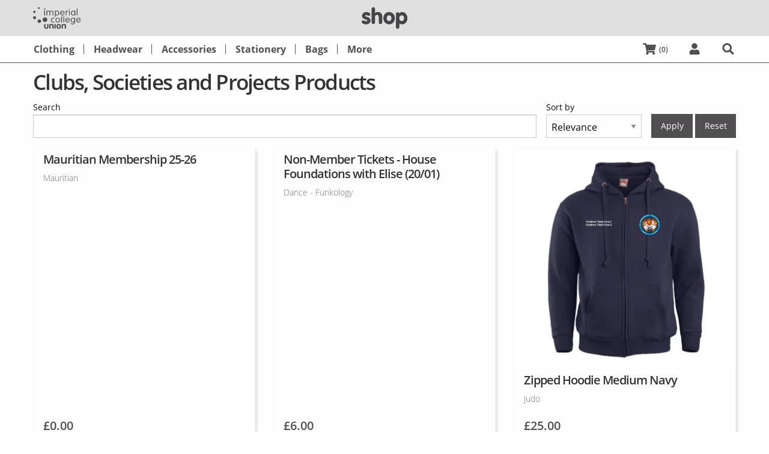

--- FILE ---
content_type: text/html; charset=UTF-8
request_url: https://www.imperialcollegeunion.org/shop/student-groups/64?filter=&page=18&sort_bef_combine=search_api_relevance_DESC&sort_by=search_api_relevance&sort_order=DESC
body_size: 59623
content:
<!DOCTYPE html>
<html lang="en" dir="ltr" prefix="content: http://purl.org/rss/1.0/modules/content/  dc: http://purl.org/dc/terms/  foaf: http://xmlns.com/foaf/0.1/  og: http://ogp.me/ns#  rdfs: http://www.w3.org/2000/01/rdf-schema#  schema: http://schema.org/  sioc: http://rdfs.org/sioc/ns#  sioct: http://rdfs.org/sioc/types#  skos: http://www.w3.org/2004/02/skos/core#  xsd: http://www.w3.org/2001/XMLSchema# " class="no-js">
  <head>
    <meta charset="utf-8" />
<script async defer data-domain="imperialcollegeunion.org" src="https://plausible.io/js/plausible.js"></script>
<meta name="Generator" content="Drupal 9 (https://www.drupal.org); Commerce 2" />
<meta name="MobileOptimized" content="width" />
<meta name="HandheldFriendly" content="true" />
<meta name="viewport" content="width=device-width, initial-scale=1.0" />
<meta http-equiv="ImageToolbar" content="false" />
<link rel="icon" href="/themes/custom/dotorg-theme-d8/dotorg_shop_default/favicon.ico" type="image/vnd.microsoft.icon" />

    <title>Clubs, Societies and Projects Products | Imperial College Union</title>
    <link rel="stylesheet" media="all" href="/modules/contrib/commerce/modules/cart/css/commerce_cart.layout.css?t68nce" />
<link rel="stylesheet" media="all" href="/core/themes/stable/css/system/components/ajax-progress.module.css?t68nce" />
<link rel="stylesheet" media="all" href="/core/themes/stable/css/system/components/align.module.css?t68nce" />
<link rel="stylesheet" media="all" href="/core/themes/stable/css/system/components/autocomplete-loading.module.css?t68nce" />
<link rel="stylesheet" media="all" href="/core/themes/stable/css/system/components/fieldgroup.module.css?t68nce" />
<link rel="stylesheet" media="all" href="/core/themes/stable/css/system/components/container-inline.module.css?t68nce" />
<link rel="stylesheet" media="all" href="/core/themes/stable/css/system/components/clearfix.module.css?t68nce" />
<link rel="stylesheet" media="all" href="/core/themes/stable/css/system/components/details.module.css?t68nce" />
<link rel="stylesheet" media="all" href="/core/themes/stable/css/system/components/hidden.module.css?t68nce" />
<link rel="stylesheet" media="all" href="/core/themes/stable/css/system/components/item-list.module.css?t68nce" />
<link rel="stylesheet" media="all" href="/core/themes/stable/css/system/components/js.module.css?t68nce" />
<link rel="stylesheet" media="all" href="/core/themes/stable/css/system/components/nowrap.module.css?t68nce" />
<link rel="stylesheet" media="all" href="/core/themes/stable/css/system/components/position-container.module.css?t68nce" />
<link rel="stylesheet" media="all" href="/core/themes/stable/css/system/components/progress.module.css?t68nce" />
<link rel="stylesheet" media="all" href="/core/themes/stable/css/system/components/reset-appearance.module.css?t68nce" />
<link rel="stylesheet" media="all" href="/core/themes/stable/css/system/components/resize.module.css?t68nce" />
<link rel="stylesheet" media="all" href="/core/themes/stable/css/system/components/sticky-header.module.css?t68nce" />
<link rel="stylesheet" media="all" href="/core/themes/stable/css/system/components/system-status-counter.css?t68nce" />
<link rel="stylesheet" media="all" href="/core/themes/stable/css/system/components/system-status-report-counters.css?t68nce" />
<link rel="stylesheet" media="all" href="/core/themes/stable/css/system/components/system-status-report-general-info.css?t68nce" />
<link rel="stylesheet" media="all" href="/core/themes/stable/css/system/components/tabledrag.module.css?t68nce" />
<link rel="stylesheet" media="all" href="/core/themes/stable/css/system/components/tablesort.module.css?t68nce" />
<link rel="stylesheet" media="all" href="/core/themes/stable/css/system/components/tree-child.module.css?t68nce" />
<link rel="stylesheet" media="all" href="/core/themes/stable/css/views/views.module.css?t68nce" />
<link rel="stylesheet" media="all" href="/modules/custom/dotorg-modules-d8/views_plugins_icu/css/style-responsive-grid.css?t68nce" />
<link rel="stylesheet" media="all" href="/modules/contrib/better_exposed_filters/css/better_exposed_filters.css?t68nce" />
<link rel="stylesheet" media="all" href="/modules/contrib/commerce/modules/cart/css/commerce_cart.theme.css?t68nce" />
<link rel="stylesheet" media="all" href="/themes/contrib/zurb_foundation/css/motion-ui.min.css?t68nce" />
<link rel="stylesheet" media="all" href="/themes/contrib/zurb_foundation/css/zurb_foundation.css?t68nce" />
<link rel="stylesheet" media="all" href="/themes/custom/dotorg-theme-d8/dotorg_shop_default/fonts/open-sans/open-sans.css?t68nce" />
<link rel="stylesheet" media="all" href="/themes/custom/dotorg-theme-d8/dotorg_shop_default/css/dotorg_shop_default.css?t68nce" />

    <script src="https://use.fontawesome.com/releases/v5.15.4/js/all.js" defer crossorigin="anonymous"></script>
<script src="https://use.fontawesome.com/releases/v5.15.4/js/v4-shims.js" defer crossorigin="anonymous"></script>

  </head>
  <body class="lang-en section-shop views-page path-shop">
  <a href="#main-content" class="visually-hidden focusable skip-link">
    Skip to main content
  </a>
  
    <div class="dialog-off-canvas-main-canvas" data-off-canvas-main-canvas>
    
<div class="off-canvas-wrapper">
  <div class="inner-wrap off-canvas-wrapper-inner" id="inner-wrap" data-off-canvas-wrapper>
    <aside id="left-off-canvas-menu" class="off-canvas left-off-canvas-menu position-left" role="complementary" data-off-canvas>
      
    </aside>

    <aside id="right-off-canvas-menu" class="off-canvas right-off-canvas-menu position-right" role="complementary" data-off-canvas>
      
    </aside>

    <div class="off-canvas-content" data-off-canvas-content>
      
<header role="banner" aria-label="Site header">
  <div class="l-title-bar show-for-medium">
    <div class="grid-container">
      <div class="grid-x grid-margin-x">
        <div class="cell medium-2">
           <a href="/" title="Imperial College Union Home"><img alt="Imperial College Union logo" title="Imperial College Union Home" class="logo" src="/themes/custom/dotorg-theme-d8/dotorg_shop_default/logo.svg" typeof="foaf:Image" />
</a>         </div>

        <aside class="l-region-header-shop-logo-strapline cell medium-8">
          <div><a href="/shop"><img class="logo" src="/themes/custom/dotorg-theme-d8/dotorg_shop_default/images/logos/shop-logo.svg" alt="Shop Home"></a></div>
        </aside>
      </div>
    </div>
  </div>

                    <div class="sticky-container" data-sticky-container>
          <div class="sticky" data-sticky data-options="marginTop:0;" style="width:100%">
            <div class="top-bar-section">
        <div class="top-bar-container">
          <div class="l-title-bar hide-for-medium" data-responsive-toggle="main-menu" data-hide-for="medium" data-sticky data-options="marginTop:0;" style="width:100%">
            <div>
               <a href="/" title="Imperial College Union Home"><img alt="Imperial College Union logo" title="Imperial College Union Home" class="logo" src="/themes/custom/dotorg-theme-d8/dotorg_shop_default/logo.svg" typeof="foaf:Image" />
</a>             </div>
            <div class="button-group">
              <a class="button not-menu" data-toggle="checkout-dropdown">
                <i class="fas fa-shopping-cart"></i>
              </a>
              <a class="button not-menu" data-toggle="my-union-dropdown">
                <i class="fas fa-user"></i>
              </a>
              <a class="button toggle-topbar" data-toggle="main-menu">
                <i class="fas fa-bars"></i>
              </a>
            </div>
          </div>
          <div class="top-bar" id="main-menu">
            <div class="top-bar-left"> 
              <div class="show-for-small-only">
                
              </div>
              <nav class="main-nav" role="navigation">
                  <div>
    <nav role="navigation" aria-labelledby="block-shopmainnavigation-menu" id="block-shopmainnavigation" class="block-shopmainnavigation">
            
  <h2 class="block-title visually-hidden" id="block-shopmainnavigation-menu">Shop Main Navigation</h2>
  

        
                        <ul class="menu vertical medium-horizontal" data-responsive-menu="drilldown medium-dropdown" data-auto-height="true" data-animate-height="true" data-parent-link="true">
                      <li class="has-form show-for-small-only"><form class="views-exposed-form bef-exposed-form" data-drupal-selector="views-exposed-form-products-default" action="/shop/products" method="get" id="views-exposed-form-products-default-small" accept-charset="UTF-8">
  <div class="input-group search-block-form"><div class="input-group-field js-form-item form-item js-form-type-textfield form-item-filter js-form-item-filter form-no-label">
      <label for="edit-filter--2" class="visually-hidden">Search</label>
        <input data-drupal-selector="edit-filter" class="input-group-field form-text" type="text" id="edit-filter--2" name="filter" value="" size="12" maxlength="128" />

        </div>
<div class="js-form-item form-item js-form-type-select form-item-sort-bef-combine js-form-item-sort-bef-combine">
      <label for="edit-sort-bef-combine--2">Sort by</label>
        <select data-drupal-selector="edit-sort-bef-combine" id="edit-sort-bef-combine--2" name="sort_bef_combine" class="form-select"><option value="search_api_relevance_DESC" selected="selected">Relevance</option><option value="title_ASC">A to Z</option><option value="number_ASC">Price low to high</option><option value="number_DESC">Price high to low</option></select>
        </div>
<div data-drupal-selector="edit-actions" class="form-actions js-form-wrapper form-wrapper" id="edit-actions--3"><input class="button input-group-button expand secondary js-form-submit form-submit" data-drupal-selector="edit-submit-products-2" type="submit" value="Search" />
</div>
</div>

</form>
</li>
                                                  <li class="has-submenu menu-item--expanded"><a href="https://shopimperial.org/collections/clothing">Clothing</a><ul class="vertical menu"><li><a href="https://shopimperial.org/collections/t-shirts">T-Shirts</a></li><li><a href="https://shopimperial.org/collections/hoodies">Hoodies</a></li><li><a href="https://shopimperial.org/collections/sweatshirts">Sweatshirts</a></li><li><a href="https://shopimperial.org/collections/jackets">Jackets</a></li></ul></li>                              <li><a href="https://shopimperial.org/collections/headwear">Headwear</a></li>                              <li class="has-submenu menu-item--expanded"><a href="https://shopimperial.org/collections/accessories">Accessories</a><ul class="vertical menu"><li><a href="https://shopimperial.org/collections/homeware">Homeware</a></li><li><a href="https://shopimperial.org/collections/drinkware">Drinkware</a></li><li><a href="https://shopimperial.org/collections/bags">Bags</a></li></ul></li>                              <li><a href="https://shopimperial.org/collections/stationery">Stationery</a></li>                              <li><a href="https://shopimperial.org/collections/bags">Bags</a></li>                              <li class="has-submenu menu-item--expanded"><a href="https://www.imperialcollegeunion.org/shop/student-groups/products">More</a><ul class="vertical menu"><li><a href="https://www.imperialcollegeunion.org/shop/student-groups/products?f%5B0%5D=group%3A64">Club, Society &amp; Project Products</a></li><li><a href="https://www.imperialcollegeunion.org/shop/student-groups/products?f%5B0%5D=group%3A66">Union Products</a></li><li><a href="https://www.imperialcollegeunion.org/shop/student-groups/products?f%5B0%5D=group%3A65">Hall Products</a></li><li><a href="https://www.imperialcollegeunion.org/eat-drink-shop/union-shop-shop-extra">Shop on Campus</a></li></ul></li>        </ul>
  


  </nav>

  </div>
         
              </nav>
            </div>
            <div class="top-bar-right hide-for-small-only">
              <ul class="menu">
                <li>
                  <button class="button shopping-cart" type="button" data-toggle="checkout-dropdown" data-close-on-click="true">
                    <i class="fa fa-shopping-cart fa-lg fa-fw" aria-hidden="true"></i>
                    <span class="show-for-sr">My Basket: </span><span class="cart-count-value">0</span><span class="cart-count-suffix show-for-sr">items</span>
                  </button>
                </li>
                <li>
                  <button class="button my-union" type="button" data-toggle="my-union-dropdown">
                    <i class="fa fa-user fa-lg fa-fw" aria-hidden="true"></i>
                    <span class="show-for-sr">
                      Log In
                    </span>
                  </button>
                </li>
                <li>
                  <button class="button search" type="button" data-toggle="search-dropdown">
                    <i class="fa fa-search fa-lg fa-fw" aria-hidden="true"></i>
                    <span class="show-for-sr">Search</span>
                  </button>
                </li>
              </ul>
            </div>
          </div>
        </div>
      </div>
                </div>
        </div>
                </div>
        </div>
      
  <div class="l-header-dropdowns">
    <div class="dropdown-pane" id="checkout-dropdown" data-dropdown aria-autoclose="false">
      <div class="dropdown-content">
        <h2>My Basket</h2>
          <div>
    <section id="block-cart-2" class="block-cart-2 block block-commerce-cart">
  
  
    

  
          <div class="cart-summary-row">
  <span class="cart-count" data-cart-count="0">0 items</span>
  <span class="cart-total">Total: <span>£0.00</span></span>
</div>

    
    
  </section>

  </div>

      </div>
      <ul class="links">
        <li><a href="/cart">View Basket</a></li>
        <li><a href="/checkout">Checkout</a></li>
      </ul>
    </div>
          <div class="dropdown-pane" id="my-union-dropdown" data-dropdown aria-autoclose="false" data-auto-focus="true">
        <div class="dropdown-content">
          <h2>Log In</h2>
          <form class="user-login-form" data-drupal-selector="user-login-form" action="/shop/student-groups/64?destination=/shop/student-groups/64%3Ffilter%3D%26page%3D18%26sort_bef_combine%3Dsearch_api_relevance_DESC%26sort_by%3Dsearch_api_relevance%26sort_order%3DDESC" method="post" id="user-login-form" accept-charset="UTF-8">
  <div class="js-form-item form-item js-form-type-textfield form-item-name js-form-item-name">
      <label for="edit-name" class="form-required">Username</label>
        <input autocorrect="none" autocapitalize="none" spellcheck="false" autofocus="autofocus" data-drupal-selector="edit-name" type="text" id="edit-name" name="name" value="" size="60" maxlength="60" class="form-text required" required="required" aria-required="true" />

        </div>
<div class="js-form-item form-item js-form-type-password form-item-pass js-form-item-pass">
      <label for="edit-pass" class="form-required">Password</label>
        <input data-drupal-selector="edit-pass" type="password" id="edit-pass" name="pass" size="60" maxlength="128" class="form-text required" required="required" aria-required="true" />

        </div>
<input autocomplete="off" data-drupal-selector="form-4ulrog-bqfi8r0jumqp9w0vmqisvasiwy6rd5bkey6i" type="hidden" name="form_build_id" value="form-4ulroG_bQFi8R0Jumqp9W0vmQiSvasiwy6rD5BkeY6I" />
<input data-drupal-selector="edit-user-login-form" type="hidden" name="form_id" value="user_login_form" />
<div data-drupal-selector="edit-actions" class="form-actions js-form-wrapper form-wrapper" id="edit-actions--2"><input class="button secondary js-form-submit form-submit" data-drupal-selector="edit-submit" type="submit" id="edit-submit" name="op" value="Log in" />
</div>

</form>

        </div>
        <ul class="links">
          <li><a href="/user/register">Create new account</a></li>
          <li><a href="/user/password">Request new password</a></li>
          <li><a href="https://www.imperialcollegeunion.org">Imperial College Union <i class="fa fa-external-link"></i></a></li>
          <li><a href="https://eactivities.union.ic.ac.uk">eActivities <i class="fas fa-external-link-alt"></i></a></li>
        </ul>
      </div>
         <div class="dropdown-pane" id="search-dropdown" data-dropdown aria-autoclose="false" data-auto-focus="true">   
       <div class="dropdown-content">
         <form class="views-exposed-form bef-exposed-form" data-drupal-selector="views-exposed-form-products-default" action="/shop/products" method="get" id="views-exposed-form-products-default-dropdown" accept-charset="UTF-8">
  <div class="input-group search-block-form"><div class="input-group-field js-form-item form-item js-form-type-textfield form-item-filter js-form-item-filter form-no-label">
      <label for="edit-filter--2" class="visually-hidden">Search</label>
        <input data-drupal-selector="edit-filter" class="input-group-field form-text" type="text" id="edit-filter--2" name="filter" value="" size="12" maxlength="128" />

        </div>
<div class="js-form-item form-item js-form-type-select form-item-sort-bef-combine js-form-item-sort-bef-combine">
      <label for="edit-sort-bef-combine--2">Sort by</label>
        <select data-drupal-selector="edit-sort-bef-combine" id="edit-sort-bef-combine--2" name="sort_bef_combine" class="form-select"><option value="search_api_relevance_DESC" selected="selected">Relevance</option><option value="title_ASC">A to Z</option><option value="number_ASC">Price low to high</option><option value="number_DESC">Price high to low</option></select>
        </div>
<div data-drupal-selector="edit-actions" class="form-actions js-form-wrapper form-wrapper" id="edit-actions--3"><input class="button input-group-button expand secondary js-form-submit form-submit" data-drupal-selector="edit-submit-products-2" type="submit" value="Search" />
</div>
</div>

</form>

       </div>
     </div>
  </div>
</header>

      <div class="grid-container">
        
        
                  <div class="l-help">
              <div>
    <div data-drupal-messages-fallback class="hidden"></div>

  </div>

          </div>
        
        <div class="l-main grid-x grid-margin-x">
                    <main id="main" class="medium-12 cell" role="main">
                        <a id="main-content"></a>
            <section>
                <div>
    <section id="block-dotorg-shop-default-page-title" class="block-dotorg-shop-default-page-title block block-core block-page-title-block">
  
  
    

  
          
  <h1>Clubs, Societies and Projects Products</h1>


    
    
  </section>
<section id="block-dotorg-shop-default-content" class="block-dotorg-shop-default-content block block-system block-system-main-block">
  
  
    

  
          <div class="views-element-container"><div class="product-catalogue js-view-dom-id-3ad1210532a6ebc6102657711efa94f68a969c1d2050e68ca62b3670449ffb85">
  
  
  

  
  <form class="views-exposed-form bef-exposed-form" data-drupal-selector="views-exposed-form-products-page-3" action="/shop/student-groups/64" method="get" id="views-exposed-form-products-page-3" accept-charset="UTF-8">
  <div class="js-form-item form-item js-form-type-textfield form-item-filter js-form-item-filter">
      <label for="edit-filter">Search</label>
        <input data-drupal-selector="edit-filter" type="text" id="edit-filter" name="filter" value="" size="30" maxlength="128" class="form-text" />

        </div>
<div class="js-form-item form-item js-form-type-select form-item-sort-bef-combine js-form-item-sort-bef-combine">
      <label for="edit-sort-bef-combine">Sort by</label>
        <select data-drupal-selector="edit-sort-bef-combine" id="edit-sort-bef-combine" name="sort_bef_combine" class="form-select"><option value="search_api_relevance_DESC" selected="selected">Relevance</option><option value="title_ASC">A to Z</option><option value="number_ASC">Price low to high</option><option value="number_DESC">Price high to low</option></select>
        </div>
<div data-drupal-selector="edit-actions" class="form-actions js-form-wrapper form-wrapper" id="edit-actions"><input class="button js-form-submit form-submit" data-drupal-selector="edit-submit-products" type="submit" id="edit-submit-products" value="Apply" />
<input data-drupal-selector="edit-reset" type="submit" id="edit-reset" name="op" value="Reset" class="button js-form-submit form-submit" />
</div>


</form>

  

  
<div class="views-view-responsive-grid">
  <div class="grid-x grid-margin-x grid-margin-y small-up-1 medium-up-3 large-up-3">
    
          <div class="views-view-responsive-grid-cell cell catalogue-item"><article id="product-15838"  class="product product--type-membership-csp product--view-mode-catalogue">
  <div class="product-catalogue-image"></div>
    <div class="product-catalogue-information">
    <h2 class="product-title"><div class="field-wrapper field field-commerce-product--title field-name-title field-type-string field-label-hidden">
    <div class="field-items">
          <div class="field-item"><a href="/shop/csp/mauritian/mauritian-membership-25-26" hreflang="en">Mauritian Membership 25-26</a></div>
      </div>
</div>
</h2>
              <div class="product-category-group product-group"><div class="field-wrapper field field-commerce-product--field-group field-name-field-group field-type-entity-reference field-label-visually_hidden">
      <div class="field-label visually-hidden">Group</div>
    <div class="field-items">
          <div class="field-item"><a href="/shop/student-groups/products?destination=/shop/csp%3Ffilter%3D%26page%3D56%26sort_bef_combine%3Dsearch_api_relevance_DESC%26sort_by%3Dsearch_api_relevance%26sort_order%3DDESC&amp;f%5B0%5D=group%3A76" rel="nofollow">Mauritian</a></div>
      </div>
</div>
</div>
        <div class="product-price">
      <div class="list-price"></div>
      <div class="actual-price"><div class="product--variation-field--variation_price__15838 field-wrapper field field-commerce-product-variation--price field-name-price field-type-commerce-price field-label-hidden">
    <div class="field-items">
          <div class="field-item">£0.00</div>
      </div>
</div>
</div>
    </div>
      </div>
</article>
</div>
          <div class="views-view-responsive-grid-cell cell catalogue-item"><article id="product-17774"  class="product product--type-eactivities-default product--view-mode-catalogue">
  <div class="product-catalogue-image"></div>
    <div class="product-catalogue-information">
    <h2 class="product-title"><div class="field-wrapper field field-commerce-product--title field-name-title field-type-string field-label-hidden">
    <div class="field-items">
          <div class="field-item"><a href="/shop/csp/dance-funkology/non-member-tickets-house-foundations-elise-2001" hreflang="en">Non-Member Tickets - House Foundations with Elise (20/01)</a></div>
      </div>
</div>
</h2>
              <div class="product-category-group product-group"><div class="field-wrapper field field-commerce-product--field-group field-name-field-group field-type-entity-reference field-label-visually_hidden">
      <div class="field-label visually-hidden">Group</div>
    <div class="field-items">
          <div class="field-item"><a href="/shop/student-groups/products?filter=&amp;sort_bef_combine=search_api_relevance_DESC&amp;sort_by=search_api_relevance&amp;sort_order=DESC&amp;f%5B0%5D=group%3A161" rel="nofollow">Dance - Funkology</a></div>
      </div>
</div>
</div>
        <div class="product-price">
      <div class="list-price"><div class="product--variation-field--variation_list_price__17774"></div>
</div>
      <div class="actual-price"><div class="product--variation-field--variation_price__17774 field-wrapper field field-commerce-product-variation--price field-name-price field-type-commerce-price field-label-visually_hidden">
      <div class="field-label visually-hidden">Price</div>
    <div class="field-items">
          <div class="field-item">£6.00</div>
      </div>
</div>
</div>
    </div>
      </div>
</article>
</div>
          <div class="views-view-responsive-grid-cell cell catalogue-item"><article id="product-17457"  class="product product--type-eactivities-default product--view-mode-catalogue">
  <div class="product-catalogue-image"><div class="field-wrapper field field-commerce-product--field-primary-image field-name-field-primary-image field-type-entity-reference field-label-hidden">
    <div class="field-items">
          <div class="field-item">  <a href="/shop/csp/judo/zipped-hoodie-medium-navy">  <picture>
                  <source srcset="/sites/default/files/styles/product_portrait_285x380m/https/www.imperialcollegeunion.org/dbfile/319251/image.jpg.webp?itok=3YU-1lpQ 285w, /sites/default/files/styles/product_portrait_360x480m/https/www.imperialcollegeunion.org/dbfile/319251/image.jpg.webp?itok=i-VOzpCq 360w, /sites/default/files/styles/product_portrait_570x760m/https/www.imperialcollegeunion.org/dbfile/319251/image.jpg.webp?itok=EYMoQyku 570w, /sites/default/files/styles/product_portrait_855x1140m/https/www.imperialcollegeunion.org/dbfile/319251/image.jpg.webp?itok=llqW9zuv 855w" media="all and (min-width: 848px)" type="image/webp" sizes="25vw, 33vw"/>
              <source srcset="/sites/default/files/styles/product_portrait_570x760m/https/www.imperialcollegeunion.org/dbfile/319251/image.jpg.webp?itok=EYMoQyku 570w, /sites/default/files/styles/product_portrait_720x960m/https/www.imperialcollegeunion.org/dbfile/319251/image.jpg.webp?itok=vH8EzpnA 720w, /sites/default/files/styles/product_portrait_1440x1920m/https/www.imperialcollegeunion.org/dbfile/319251/image.jpg.webp?itok=E4CxVEWA 1000w" media="all and (orientation: landscape)" type="image/webp" sizes="100vw"/>
              <source srcset="/sites/default/files/styles/product_portrait_360x480m/https/www.imperialcollegeunion.org/dbfile/319251/image.jpg.webp?itok=i-VOzpCq 360w, /sites/default/files/styles/product_portrait_570x760m/https/www.imperialcollegeunion.org/dbfile/319251/image.jpg.webp?itok=EYMoQyku 570w, /sites/default/files/styles/product_portrait_720x960m/https/www.imperialcollegeunion.org/dbfile/319251/image.jpg.webp?itok=vH8EzpnA 720w, /sites/default/files/styles/product_portrait_1140x1520m/https/www.imperialcollegeunion.org/dbfile/319251/image.jpg.webp?itok=C99b3Z3P 1000w" media="all and (orientation: portrait)" type="image/webp" sizes="100vw"/>
              <source srcset="/sites/default/files/styles/product_portrait_285x380m/https/www.imperialcollegeunion.org/dbfile/319251/image.jpg.jpg?itok=3YU-1lpQ 285w, /sites/default/files/styles/product_portrait_360x480m/https/www.imperialcollegeunion.org/dbfile/319251/image.jpg.jpg?itok=i-VOzpCq 360w, /sites/default/files/styles/product_portrait_570x760m/https/www.imperialcollegeunion.org/dbfile/319251/image.jpg.jpg?itok=EYMoQyku 570w, /sites/default/files/styles/product_portrait_855x1140m/https/www.imperialcollegeunion.org/dbfile/319251/image.jpg.jpg?itok=llqW9zuv 855w" media="all and (min-width: 848px)" type="image/jpeg" sizes="25vw, 33vw"/>
              <source srcset="/sites/default/files/styles/product_portrait_570x760m/https/www.imperialcollegeunion.org/dbfile/319251/image.jpg.jpg?itok=EYMoQyku 570w, /sites/default/files/styles/product_portrait_720x960m/https/www.imperialcollegeunion.org/dbfile/319251/image.jpg.jpg?itok=vH8EzpnA 720w, /sites/default/files/styles/product_portrait_1440x1920m/https/www.imperialcollegeunion.org/dbfile/319251/image.jpg.jpg?itok=E4CxVEWA 1000w" media="all and (orientation: landscape)" type="image/jpeg" sizes="100vw"/>
              <source srcset="/sites/default/files/styles/product_portrait_360x480m/https/www.imperialcollegeunion.org/dbfile/319251/image.jpg.jpg?itok=i-VOzpCq 360w, /sites/default/files/styles/product_portrait_570x760m/https/www.imperialcollegeunion.org/dbfile/319251/image.jpg.jpg?itok=EYMoQyku 570w, /sites/default/files/styles/product_portrait_720x960m/https/www.imperialcollegeunion.org/dbfile/319251/image.jpg.jpg?itok=vH8EzpnA 720w, /sites/default/files/styles/product_portrait_1140x1520m/https/www.imperialcollegeunion.org/dbfile/319251/image.jpg.jpg?itok=C99b3Z3P 1000w" media="all and (orientation: portrait)" type="image/jpeg" sizes="100vw"/>
                  <img src="/sites/default/files/styles/product_portrait_360x480m/https/www.imperialcollegeunion.org/dbfile/319251/image.jpg.jpg?itok=i-VOzpCq" typeof="foaf:Image" />

  </picture>
</a>
</div>
      </div>
</div>
</div>
    <div class="product-catalogue-information">
    <h2 class="product-title"><div class="field-wrapper field field-commerce-product--title field-name-title field-type-string field-label-hidden">
    <div class="field-items">
          <div class="field-item"><a href="/shop/csp/judo/zipped-hoodie-medium-navy" hreflang="en">Zipped Hoodie Medium Navy</a></div>
      </div>
</div>
</h2>
              <div class="product-category-group product-group"><div class="field-wrapper field field-commerce-product--field-group field-name-field-group field-type-entity-reference field-label-visually_hidden">
      <div class="field-label visually-hidden">Group</div>
    <div class="field-items">
          <div class="field-item"><a href="/shop/student-groups/products?filter=&amp;sort_bef_combine=search_api_relevance_DESC&amp;sort_by=search_api_relevance&amp;sort_order=DESC&amp;f%5B0%5D=group%3A388" rel="nofollow">Judo</a></div>
      </div>
</div>
</div>
        <div class="product-price">
      <div class="list-price"><div class="product--variation-field--variation_list_price__17457"></div>
</div>
      <div class="actual-price"><div class="product--variation-field--variation_price__17457 field-wrapper field field-commerce-product-variation--price field-name-price field-type-commerce-price field-label-visually_hidden">
      <div class="field-label visually-hidden">Price</div>
    <div class="field-items">
          <div class="field-item">£25.00</div>
      </div>
</div>
</div>
    </div>
      </div>
</article>
</div>
          <div class="views-view-responsive-grid-cell cell catalogue-item"><article id="product-17624"  class="product product--type-eactivities-default product--view-mode-catalogue">
  <div class="product-catalogue-image"></div>
    <div class="product-catalogue-information">
    <h2 class="product-title"><div class="field-wrapper field field-commerce-product--title field-name-title field-type-string field-label-hidden">
    <div class="field-items">
          <div class="field-item"><a href="/shop/csp/boxing/all-inclusive-term-2-pass" hreflang="en">All-inclusive Term-2 Pass</a></div>
      </div>
</div>
</h2>
              <div class="product-category-group product-group"><div class="field-wrapper field field-commerce-product--field-group field-name-field-group field-type-entity-reference field-label-visually_hidden">
      <div class="field-label visually-hidden">Group</div>
    <div class="field-items">
          <div class="field-item"><a href="/shop/student-groups/products?destination=/shop/student-groups/64%3Fpage%3D32&amp;f%5B0%5D=group%3A239" rel="nofollow">Boxing</a></div>
      </div>
</div>
</div>
        <div class="product-price">
      <div class="list-price"><div class="product--variation-field--variation_list_price__17624"></div>
</div>
      <div class="actual-price"><div class="product--variation-field--variation_price__17624 field-wrapper field field-commerce-product-variation--price field-name-price field-type-commerce-price field-label-visually_hidden">
      <div class="field-label visually-hidden">Price</div>
    <div class="field-items">
          <div class="field-item">£80.00</div>
      </div>
</div>
</div>
    </div>
      </div>
</article>
</div>
          <div class="views-view-responsive-grid-cell cell catalogue-item"><article id="product-15812"  class="product product--type-membership-csp product--view-mode-catalogue">
  <div class="product-catalogue-image"></div>
    <div class="product-catalogue-information">
    <h2 class="product-title"><div class="field-wrapper field field-commerce-product--title field-name-title field-type-string field-label-hidden">
    <div class="field-items">
          <div class="field-item"><a href="/shop/csp/christian-union/christian-union-membership-25-26" hreflang="en">Christian Union Membership 25-26</a></div>
      </div>
</div>
</h2>
              <div class="product-category-group product-group"><div class="field-wrapper field field-commerce-product--field-group field-name-field-group field-type-entity-reference field-label-visually_hidden">
      <div class="field-label visually-hidden">Group</div>
    <div class="field-items">
          <div class="field-item"><a href="/shop/student-groups/products?destination=/shop/student-groups/64%3Ffilter%3D%26page%3D24%26sort_bef_combine%3Dsearch_api_relevance_DESC%26sort_by%3Dsearch_api_relevance%26sort_order%3DDESC&amp;filter=&amp;sort_bef_combine=search_api_relevance_DESC&amp;sort_by=search_api_relevance&amp;sort_order=DESC&amp;f%5B0%5D=group%3A372" rel="nofollow">Christian Union</a></div>
      </div>
</div>
</div>
        <div class="product-price">
      <div class="list-price"></div>
      <div class="actual-price"><div class="product--variation-field--variation_price__15812 field-wrapper field field-commerce-product-variation--price field-name-price field-type-commerce-price field-label-hidden">
    <div class="field-items">
          <div class="field-item">£7.00</div>
      </div>
</div>
</div>
    </div>
      </div>
</article>
</div>
          <div class="views-view-responsive-grid-cell cell catalogue-item"><article id="product-16063"  class="product product--type-membership-csp product--view-mode-catalogue">
  <div class="product-catalogue-image"></div>
    <div class="product-catalogue-information">
    <h2 class="product-title"><div class="field-wrapper field field-commerce-product--title field-name-title field-type-string field-label-hidden">
    <div class="field-items">
          <div class="field-item"><a href="/shop/csp/believers-loveworld/believers-loveworld-membership-25-26" hreflang="en">Believer&#039;s Loveworld Membership 25-26</a></div>
      </div>
</div>
</h2>
              <div class="product-category-group product-group"><div class="field-wrapper field field-commerce-product--field-group field-name-field-group field-type-entity-reference field-label-visually_hidden">
      <div class="field-label visually-hidden">Group</div>
    <div class="field-items">
          <div class="field-item"><a href="/shop/student-groups/products?destination=/shop/student-groups/64%3Ffilter%3D%26page%3D71%26sort_bef_combine%3Dsearch_api_relevance_DESC%26sort_by%3Dsearch_api_relevance%26sort_order%3DDESC&amp;f%5B0%5D=group%3A553" rel="nofollow">Believer&#039;s Loveworld</a></div>
      </div>
</div>
</div>
        <div class="product-price">
      <div class="list-price"></div>
      <div class="actual-price"><div class="product--variation-field--variation_price__16063 field-wrapper field field-commerce-product-variation--price field-name-price field-type-commerce-price field-label-hidden">
    <div class="field-items">
          <div class="field-item">£0.00</div>
      </div>
</div>
</div>
    </div>
      </div>
</article>
</div>
          <div class="views-view-responsive-grid-cell cell catalogue-item"><article id="product-16117"  class="product product--type-eactivities-default product--view-mode-catalogue">
  <div class="product-catalogue-image"><div class="field-wrapper field field-commerce-product--field-primary-image field-name-field-primary-image field-type-entity-reference field-label-hidden">
    <div class="field-items">
          <div class="field-item">  <a href="/shop/csp/football-mens/imperial-mens-football-icuafc-tie">  <picture>
                  <source srcset="/sites/default/files/styles/product_portrait_285x380m/https/www.imperialcollegeunion.org/dbfile/306585/image.png.webp?itok=qgZ6H_pE 285w, /sites/default/files/styles/product_portrait_360x480m/https/www.imperialcollegeunion.org/dbfile/306585/image.png.webp?itok=QlOAhMEF 360w, /sites/default/files/styles/product_portrait_570x760m/https/www.imperialcollegeunion.org/dbfile/306585/image.png.webp?itok=_QsKs90t 570w, /sites/default/files/styles/product_portrait_855x1140m/https/www.imperialcollegeunion.org/dbfile/306585/image.png.webp?itok=PLhFyZy1 800w" media="all and (min-width: 848px)" type="image/webp" sizes="25vw, 33vw"/>
              <source srcset="/sites/default/files/styles/product_portrait_570x760m/https/www.imperialcollegeunion.org/dbfile/306585/image.png.webp?itok=_QsKs90t 570w, /sites/default/files/styles/product_portrait_720x960m/https/www.imperialcollegeunion.org/dbfile/306585/image.png.webp?itok=g6PgraUZ 720w, /sites/default/files/styles/product_portrait_1440x1920m/https/www.imperialcollegeunion.org/dbfile/306585/image.png.webp?itok=rYSyjDRq 800w" media="all and (orientation: landscape)" type="image/webp" sizes="100vw"/>
              <source srcset="/sites/default/files/styles/product_portrait_360x480m/https/www.imperialcollegeunion.org/dbfile/306585/image.png.webp?itok=QlOAhMEF 360w, /sites/default/files/styles/product_portrait_570x760m/https/www.imperialcollegeunion.org/dbfile/306585/image.png.webp?itok=_QsKs90t 570w, /sites/default/files/styles/product_portrait_720x960m/https/www.imperialcollegeunion.org/dbfile/306585/image.png.webp?itok=g6PgraUZ 720w, /sites/default/files/styles/product_portrait_1140x1520m/https/www.imperialcollegeunion.org/dbfile/306585/image.png.webp?itok=AZK6jFqP 800w" media="all and (orientation: portrait)" type="image/webp" sizes="100vw"/>
              <source srcset="/sites/default/files/styles/product_portrait_285x380m/https/www.imperialcollegeunion.org/dbfile/306585/image.png.jpg?itok=qgZ6H_pE 285w, /sites/default/files/styles/product_portrait_360x480m/https/www.imperialcollegeunion.org/dbfile/306585/image.png.jpg?itok=QlOAhMEF 360w, /sites/default/files/styles/product_portrait_570x760m/https/www.imperialcollegeunion.org/dbfile/306585/image.png.jpg?itok=_QsKs90t 570w, /sites/default/files/styles/product_portrait_855x1140m/https/www.imperialcollegeunion.org/dbfile/306585/image.png.jpg?itok=PLhFyZy1 800w" media="all and (min-width: 848px)" type="image/jpeg" sizes="25vw, 33vw"/>
              <source srcset="/sites/default/files/styles/product_portrait_570x760m/https/www.imperialcollegeunion.org/dbfile/306585/image.png.jpg?itok=_QsKs90t 570w, /sites/default/files/styles/product_portrait_720x960m/https/www.imperialcollegeunion.org/dbfile/306585/image.png.jpg?itok=g6PgraUZ 720w, /sites/default/files/styles/product_portrait_1440x1920m/https/www.imperialcollegeunion.org/dbfile/306585/image.png.jpg?itok=rYSyjDRq 800w" media="all and (orientation: landscape)" type="image/jpeg" sizes="100vw"/>
              <source srcset="/sites/default/files/styles/product_portrait_360x480m/https/www.imperialcollegeunion.org/dbfile/306585/image.png.jpg?itok=QlOAhMEF 360w, /sites/default/files/styles/product_portrait_570x760m/https/www.imperialcollegeunion.org/dbfile/306585/image.png.jpg?itok=_QsKs90t 570w, /sites/default/files/styles/product_portrait_720x960m/https/www.imperialcollegeunion.org/dbfile/306585/image.png.jpg?itok=g6PgraUZ 720w, /sites/default/files/styles/product_portrait_1140x1520m/https/www.imperialcollegeunion.org/dbfile/306585/image.png.jpg?itok=AZK6jFqP 800w" media="all and (orientation: portrait)" type="image/jpeg" sizes="100vw"/>
                  <img src="/sites/default/files/styles/product_portrait_360x480m/https/www.imperialcollegeunion.org/dbfile/306585/image.png.jpg?itok=QlOAhMEF" typeof="foaf:Image" />

  </picture>
</a>
</div>
      </div>
</div>
</div>
    <div class="product-catalogue-information">
    <h2 class="product-title"><div class="field-wrapper field field-commerce-product--title field-name-title field-type-string field-label-hidden">
    <div class="field-items">
          <div class="field-item"><a href="/shop/csp/football-mens/imperial-mens-football-icuafc-tie" hreflang="en">Imperial Men&#039;s Football - ICUAFC Tie</a></div>
      </div>
</div>
</h2>
              <div class="product-category-group product-group"><div class="field-wrapper field field-commerce-product--field-group field-name-field-group field-type-entity-reference field-label-visually_hidden">
      <div class="field-label visually-hidden">Group</div>
    <div class="field-items">
          <div class="field-item"><a href="/shop/student-groups/products?destination=/shop/csp%3Fpage%3D39&amp;f%5B0%5D=group%3A335" rel="nofollow">Football - Mens</a></div>
      </div>
</div>
</div>
        <div class="product-price">
      <div class="list-price"><div class="product--variation-field--variation_list_price__16117"></div>
</div>
      <div class="actual-price"><div class="product--variation-field--variation_price__16117 field-wrapper field field-commerce-product-variation--price field-name-price field-type-commerce-price field-label-visually_hidden">
      <div class="field-label visually-hidden">Price</div>
    <div class="field-items">
          <div class="field-item">£10.00</div>
      </div>
</div>
</div>
    </div>
      </div>
</article>
</div>
          <div class="views-view-responsive-grid-cell cell catalogue-item"><article id="product-15873"  class="product product--type-membership-csp product--view-mode-catalogue">
  <div class="product-catalogue-image"></div>
    <div class="product-catalogue-information">
    <h2 class="product-title"><div class="field-wrapper field field-commerce-product--title field-name-title field-type-string field-label-hidden">
    <div class="field-items">
          <div class="field-item"><a href="/shop/csp/racing/racing-membership-25-26" hreflang="en">Racing Membership 25-26</a></div>
      </div>
</div>
</h2>
              <div class="product-category-group product-group"><div class="field-wrapper field field-commerce-product--field-group field-name-field-group field-type-entity-reference field-label-visually_hidden">
      <div class="field-label visually-hidden">Group</div>
    <div class="field-items">
          <div class="field-item"><a href="/shop/student-groups/products?destination=/shop/csp%3Ffilter%3D%26page%3D58%26sort_bef_combine%3Dsearch_api_relevance_DESC%26sort_by%3Dsearch_api_relevance%26sort_order%3DDESC&amp;filter=&amp;sort_bef_combine=search_api_relevance_DESC&amp;sort_by=search_api_relevance&amp;sort_order=DESC&amp;f%5B0%5D=group%3A124" rel="nofollow">Racing</a></div>
      </div>
</div>
</div>
        <div class="product-price">
      <div class="list-price"></div>
      <div class="actual-price"><div class="product--variation-field--variation_price__15873 field-wrapper field field-commerce-product-variation--price field-name-price field-type-commerce-price field-label-hidden">
    <div class="field-items">
          <div class="field-item">£10.00</div>
      </div>
</div>
</div>
    </div>
      </div>
</article>
</div>
          <div class="views-view-responsive-grid-cell cell catalogue-item"><article id="product-10739"  class="product product--type-eactivities-default product--view-mode-catalogue">
  <div class="product-catalogue-image"></div>
    <div class="product-catalogue-information">
    <h2 class="product-title"><div class="field-wrapper field field-commerce-product--title field-name-title field-type-string field-label-hidden">
    <div class="field-items">
          <div class="field-item"><a href="/shop/csp/christian-union/cu-donation" hreflang="en">CU Donation</a></div>
      </div>
</div>
</h2>
              <div class="product-category-group product-group"><div class="field-wrapper field field-commerce-product--field-group field-name-field-group field-type-entity-reference field-label-visually_hidden">
      <div class="field-label visually-hidden">Group</div>
    <div class="field-items">
          <div class="field-item"><a href="/shop/student-groups/products?destination=/shop/csp%3Ffilter%3D%26page%3D61%26sort_bef_combine%3Dsearch_api_relevance_DESC%26sort_by%3Dsearch_api_relevance%26sort_order%3DDESC&amp;filter=&amp;sort_bef_combine=search_api_relevance_DESC&amp;sort_by=search_api_relevance&amp;sort_order=DESC&amp;f%5B0%5D=group%3A372" rel="nofollow">Christian Union</a></div>
      </div>
</div>
</div>
        <div class="product-price">
      <div class="list-price"><div class="product--variation-field--variation_list_price__10739"></div>
</div>
      <div class="actual-price"><div class="product--variation-field--variation_price__10739 field-wrapper field field-commerce-product-variation--price field-name-price field-type-commerce-price field-label-visually_hidden">
      <div class="field-label visually-hidden">Price</div>
    <div class="field-items">
          <div class="field-item">£5.00</div>
      </div>
</div>
</div>
    </div>
      </div>
</article>
</div>
          <div class="views-view-responsive-grid-cell cell catalogue-item"><article id="product-17578"  class="product product--type-eactivities-default product--view-mode-catalogue">
  <div class="product-catalogue-image"></div>
    <div class="product-catalogue-information">
    <h2 class="product-title"><div class="field-wrapper field field-commerce-product--title field-name-title field-type-string field-label-hidden">
    <div class="field-items">
          <div class="field-item"><a href="/shop/csp/jiu-jitsu-aiuchi/gi-3" hreflang="en">Gi</a></div>
      </div>
</div>
</h2>
              <div class="product-category-group product-group"><div class="field-wrapper field field-commerce-product--field-group field-name-field-group field-type-entity-reference field-label-visually_hidden">
      <div class="field-label visually-hidden">Group</div>
    <div class="field-items">
          <div class="field-item"><a href="/shop/student-groups/products?destination=/shop/csp%3Ffilter%3D%26page%3D25%26sort_bef_combine%3Dsearch_api_relevance_DESC%26sort_by%3Dsearch_api_relevance%26sort_order%3DDESC&amp;f%5B0%5D=group%3A150" rel="nofollow">Jiu Jitsu (Aiuchi)</a></div>
      </div>
</div>
</div>
        <div class="product-price">
      <div class="list-price"><div class="product--variation-field--variation_list_price__17578"></div>
</div>
      <div class="actual-price"><div class="product--variation-field--variation_price__17578 field-wrapper field field-commerce-product-variation--price field-name-price field-type-commerce-price field-label-visually_hidden">
      <div class="field-label visually-hidden">Price</div>
    <div class="field-items">
          <div class="field-item">£25.00</div>
      </div>
</div>
</div>
    </div>
      </div>
</article>
</div>
          <div class="views-view-responsive-grid-cell cell catalogue-item"><article id="product-15802"  class="product product--type-membership-csp product--view-mode-catalogue">
  <div class="product-catalogue-image"></div>
    <div class="product-catalogue-information">
    <h2 class="product-title"><div class="field-wrapper field field-commerce-product--title field-name-title field-type-string field-label-hidden">
    <div class="field-items">
          <div class="field-item"><a href="/shop/csp/tabletop-gaming/tabletop-gaming-membership-25-26" hreflang="en">Tabletop Gaming Membership 25-26</a></div>
      </div>
</div>
</h2>
              <div class="product-category-group product-group"><div class="field-wrapper field field-commerce-product--field-group field-name-field-group field-type-entity-reference field-label-visually_hidden">
      <div class="field-label visually-hidden">Group</div>
    <div class="field-items">
          <div class="field-item"><a href="/shop/student-groups/products?destination=/shop/csp%3Fpage%3D22&amp;f%5B0%5D=group%3A412" rel="nofollow">Tabletop Gaming</a></div>
      </div>
</div>
</div>
        <div class="product-price">
      <div class="list-price"></div>
      <div class="actual-price"><div class="product--variation-field--variation_price__15802 field-wrapper field field-commerce-product-variation--price field-name-price field-type-commerce-price field-label-hidden">
    <div class="field-items">
          <div class="field-item">£5.00</div>
      </div>
</div>
</div>
    </div>
      </div>
</article>
</div>
          <div class="views-view-responsive-grid-cell cell catalogue-item"><article id="product-15836"  class="product product--type-membership-csp product--view-mode-catalogue">
  <div class="product-catalogue-image"></div>
    <div class="product-catalogue-information">
    <h2 class="product-title"><div class="field-wrapper field field-commerce-product--title field-name-title field-type-string field-label-hidden">
    <div class="field-items">
          <div class="field-item"><a href="/shop/csp/lebanese/lebanese-membership-25-26" hreflang="en">Lebanese Membership 25-26</a></div>
      </div>
</div>
</h2>
              <div class="product-category-group product-group"><div class="field-wrapper field field-commerce-product--field-group field-name-field-group field-type-entity-reference field-label-visually_hidden">
      <div class="field-label visually-hidden">Group</div>
    <div class="field-items">
          <div class="field-item"><a href="/shop/student-groups/products?destination=/shop/csp%3Ffilter%3D%26page%3D31%26sort_bef_combine%3Dsearch_api_relevance_DESC%26sort_by%3Dsearch_api_relevance%26sort_order%3DDESC&amp;f%5B0%5D=group%3A74" rel="nofollow">Lebanese</a></div>
      </div>
</div>
</div>
        <div class="product-price">
      <div class="list-price"></div>
      <div class="actual-price"><div class="product--variation-field--variation_price__15836 field-wrapper field field-commerce-product-variation--price field-name-price field-type-commerce-price field-label-hidden">
    <div class="field-items">
          <div class="field-item">£0.00</div>
      </div>
</div>
</div>
    </div>
      </div>
</article>
</div>
      </div>
</div>

      <nav class="pager" role="navigation" aria-labelledby="pagination-heading">
    <h4 id="pagination-heading" class="visually-hidden">Pagination</h4>
    <ul class="pagination pager__items js-pager__items">
                    <li class="pager__item pager__item--first">
          <a href="?filter=&amp;sort_bef_combine=search_api_relevance_DESC&amp;sort_by=search_api_relevance&amp;sort_order=DESC&amp;page=0" title="Go to first page">
            <span class="visually-hidden">First page</span>
            <span aria-hidden="true">« First</span>
          </a>
        </li>
                          <li class="pager__item pager__item--previous pagination-previous">
          <a href="?filter=&amp;sort_bef_combine=search_api_relevance_DESC&amp;sort_by=search_api_relevance&amp;sort_order=DESC&amp;page=17" title="Go to previous page" rel="prev">
            <span class="visually-hidden">Previous page</span>
            <span aria-hidden="true">‹ Previous</span>
          </a>
        </li>
                          <li class="unavailable pager__item pager__item--ellipsis" role="presentation"><a href="">&hellip;</a></li>
                          <li class="pager__item">
                                <a href="?filter=&amp;sort_bef_combine=search_api_relevance_DESC&amp;sort_by=search_api_relevance&amp;sort_order=DESC&amp;page=14" title="Go to page 15">
            <span class="visually-hidden">
              Page
            </span>15</a>
                  </li>
              <li class="pager__item">
                                <a href="?filter=&amp;sort_bef_combine=search_api_relevance_DESC&amp;sort_by=search_api_relevance&amp;sort_order=DESC&amp;page=15" title="Go to page 16">
            <span class="visually-hidden">
              Page
            </span>16</a>
                  </li>
              <li class="pager__item">
                                <a href="?filter=&amp;sort_bef_combine=search_api_relevance_DESC&amp;sort_by=search_api_relevance&amp;sort_order=DESC&amp;page=16" title="Go to page 17">
            <span class="visually-hidden">
              Page
            </span>17</a>
                  </li>
              <li class="pager__item">
                                <a href="?filter=&amp;sort_bef_combine=search_api_relevance_DESC&amp;sort_by=search_api_relevance&amp;sort_order=DESC&amp;page=17" title="Go to page 18">
            <span class="visually-hidden">
              Page
            </span>18</a>
                  </li>
              <li class="pager__item is-active current">
                                    <span class="visually-hidden">
              Current page
            </span>19        </li>
              <li class="pager__item">
                                <a href="?filter=&amp;sort_bef_combine=search_api_relevance_DESC&amp;sort_by=search_api_relevance&amp;sort_order=DESC&amp;page=19" title="Go to page 20">
            <span class="visually-hidden">
              Page
            </span>20</a>
                  </li>
              <li class="pager__item">
                                <a href="?filter=&amp;sort_bef_combine=search_api_relevance_DESC&amp;sort_by=search_api_relevance&amp;sort_order=DESC&amp;page=20" title="Go to page 21">
            <span class="visually-hidden">
              Page
            </span>21</a>
                  </li>
              <li class="pager__item">
                                <a href="?filter=&amp;sort_bef_combine=search_api_relevance_DESC&amp;sort_by=search_api_relevance&amp;sort_order=DESC&amp;page=21" title="Go to page 22">
            <span class="visually-hidden">
              Page
            </span>22</a>
                  </li>
              <li class="pager__item">
                                <a href="?filter=&amp;sort_bef_combine=search_api_relevance_DESC&amp;sort_by=search_api_relevance&amp;sort_order=DESC&amp;page=22" title="Go to page 23">
            <span class="visually-hidden">
              Page
            </span>23</a>
                  </li>
                          <li class="unavailable pager__item pager__item--ellipsis" role="presentation"><a href="">&hellip;</a></li>
                          <li class="pager__item pager__item--next pagination-next">
          <a href="?filter=&amp;sort_bef_combine=search_api_relevance_DESC&amp;sort_by=search_api_relevance&amp;sort_order=DESC&amp;page=19" title="Go to next page" rel="next">
            <span class="visually-hidden">Next page</span>
            <span aria-hidden="true">Next ›</span>
          </a>
        </li>
                          <li class="pager__item pager__item--last">
          <a href="?filter=&amp;sort_bef_combine=search_api_relevance_DESC&amp;sort_by=search_api_relevance&amp;sort_order=DESC&amp;page=64" title="Go to last page">
            <span class="visually-hidden">Last page</span>
            <span aria-hidden="true">Last »</span>
          </a>
        </li>
          </ul>
  </nav>


  
  

  
  
</div>
</div>

    
    
  </section>

  </div>

                          </section>
          </main>
        </div>

              </div>

            <footer class="l-footer" role="contentinfo">
        <div class="footer">
          <div class=" grid-container">
            <div class="grid-x grid-margin-x">
              <div class="cell medium-6 end">
                <div class="grid-x">
                  <section class="contact cell medium-8">
                    <address>
                      <p>
                        <em class="organisation-name">Imperial College Union</em><br/>
                        Beit Quadrangle<br>
                        Prince Consort Road<br>
                        London SW7 2BB<br>
                      </p>
                      <ul>
                        <li>
                          <i class="fa fa-phone fa-fw" aria-hidden="true"></i><span class="show-for-sr">Telephone:</span>
                          <a href="tel:02075948060">020 7594 8060</a>
                        </li>
                        <li>
                          <i class="fa fa-envelope-o fa-fw" aria-hidden="true"></i><span class="show-for-sr">Email:</span>
                          <a href="mailto:union@imperial.ac.uk">union@imperial.ac.uk</a>
                        </li>
                      </ul>
                    </address>
                  </section>

                                                        <nav class="menu cell medium-4">
                      
                    </nav>
                                  </div>
                <ul class="additional">
                  <li>&copy; 2026 Imperial College Union</li>
                  <li>Registered Charity No. 1151241</li>
                  <li>VAT Reg No. GB 240 5617 84</li>
                </ul>
              </div>
                          </div>
          </div>
        </div>
        <div class="footer-logos">
          <div class="grid-container">
            <div class="grid-x grid-margin-x">
              <div class="cell small-12">
                                  <a href="/" title="Imperial College Union Home"><img alt="Imperial College Union logo" title="Imperial College Union Home" class="logo" src="/themes/custom/dotorg-theme-d8/dotorg_shop_default/logo.svg" typeof="foaf:Image" />
</a>
                              </div>
            </div>
          </div>
        </div>
      </footer>
    </div>
  </div>
</div>

  </div>

  
  <script type="application/json" data-drupal-selector="drupal-settings-json">{"path":{"baseUrl":"\/","scriptPath":null,"pathPrefix":"","currentPath":"shop\/student-groups\/64","currentPathIsAdmin":false,"isFront":false,"currentLanguage":"en","currentQuery":{"filter":"","page":"18","sort_bef_combine":"search_api_relevance_DESC","sort_by":"search_api_relevance","sort_order":"DESC"}},"pluralDelimiter":"\u0003","suppressDeprecationErrors":true,"ajaxTrustedUrl":{"\/shop\/student-groups\/64":true,"\/shop\/products":true,"form_action_p_pvdeGsVG5zNF_XLGPTvYSKCf43t8qZYSwcfZl2uzM":true},"user":{"uid":0,"permissionsHash":"04322b89aeda6aba8923097a40e6f60622f365d5d0d2209a6b6bb4970bb2d2b1"}}</script>
<script src="/core/assets/vendor/jquery/jquery.min.js?v=3.6.3"></script>
<script src="/core/misc/polyfills/element.matches.js?v=9.5.11"></script>
<script src="/core/misc/polyfills/object.assign.js?v=9.5.11"></script>
<script src="/core/assets/vendor/once/once.min.js?v=1.0.1"></script>
<script src="/core/assets/vendor/jquery-once/jquery.once.min.js?v=2.2.3"></script>
<script src="/core/misc/drupalSettingsLoader.js?v=9.5.11"></script>
<script src="/core/misc/drupal.js?v=9.5.11"></script>
<script src="/core/misc/drupal.init.js?v=9.5.11"></script>
<script src="/core/assets/vendor/picturefill/picturefill.min.js?v=3.0.3"></script>
<script src="/core/misc/jquery.once.bc.js?v=9.5.11"></script>
<script src="/themes/contrib/zurb_foundation/js/foundation.min.js?v=9.5.11"></script>
<script src="/themes/contrib/zurb_foundation/js/foundation_init.js?v=9.5.11"></script>
<script src="/themes/contrib/zurb_foundation/js/motion-ui.min.js?v=9.5.11"></script>
<script src="/themes/custom/dotorg-theme-d8/dotorg_shop_default/js/colour_label.js?v=0.1"></script>
<script src="/modules/contrib/better_exposed_filters/js/better_exposed_filters.js?v=4.x"></script>
<script src="/core/misc/debounce.js?v=9.5.11"></script>
<script src="/core/misc/form.js?v=9.5.11"></script>
<script src="/themes/custom/dotorg-theme-d8/dotorg_shop_default/js/commerce_cart.js?v=9.5.11"></script>
<script src="/themes/contrib/zurb_foundation/js/top_bar_active.js?v=9.5.11"></script>

  </body>
</html>


--- FILE ---
content_type: text/css
request_url: https://www.imperialcollegeunion.org/modules/custom/dotorg-modules-d8/views_plugins_icu/css/style-responsive-grid.css?t68nce
body_size: 119
content:
.views-view-responsive-grid {
  margin-bottom: 0.9375rem;
}

.views-view-responsive-grid .grid-x > .cell.featured {
  margin-bottom: 0.625rem;
  width: calc(100% - 1.875rem);
}

.views-view-responsive-grid .grid-x > .cell img {
  height: auto;
  width: 100%;
}


--- FILE ---
content_type: text/css
request_url: https://www.imperialcollegeunion.org/themes/custom/dotorg-theme-d8/dotorg_shop_default/fonts/open-sans/open-sans.css?t68nce
body_size: 4445
content:
@font-face {
  font-family: 'Open Sans';
  src: url("./fonts/Light/OpenSans-Light.eot");
  src: url("./fonts/Light/OpenSans-Light.eot?#iefix") format("embedded-opentype"),
       url("./fonts/Light/OpenSans-Light.woff") format("woff"),
       url("./fonts/Light/OpenSans-Light.ttf") format("truetype"),
       url("./fonts/Light/OpenSans-Light.svg#Light") format("svg");
  font-weight: 300;
  font-style: normal;
}
@font-face {
  font-family: 'Open Sans';
  src: url("./fonts/LightItalic/OpenSans-LightItalic.eot");
  src: url("./fonts/LightItalic/OpenSans-LightItalic.eot?#iefix") format("embedded-opentype"),
       url("./fonts/LightItalic/OpenSans-LightItalic.woff") format("woff"),
       url("./fonts/LightItalic/OpenSans-LightItalic.ttf") format("truetype"),
       url("./fonts/LightItalic/OpenSans-LightItalic.svg#LightItalic") format("svg");
  font-weight: 300;
  font-style: italic;
}
@font-face {
  font-family: 'Open Sans';
  src: url("./fonts/Regular/OpenSans-Regular.eot");
  src: url("./fonts/Regular/OpenSans-Regular.eot?#iefix") format("embedded-opentype"),
       url("./fonts/Regular/OpenSans-Regular.woff") format("woff"),
       url("./fonts/Regular/OpenSans-Regular.ttf") format("truetype"),
       url("./fonts/Regular/OpenSans-Regular.svg#Regular") format("svg");
  font-weight: normal;
  font-style: normal;
}
@font-face {
  font-family: 'Open Sans';
  src: url("./fonts/Italic/OpenSans-Italic.eot");
  src: url("./fonts/Italic/OpenSans-Italic.eot?#iefix") format("embedded-opentype"),
       url("./fonts/Italic/OpenSans-Italic.woff") format("woff"),
       url("./fonts/Italic/OpenSans-Italic.ttf") format("truetype"),
       url("./fonts/Italic/OpenSans-Italic.svg#Italic") format("svg");
  font-weight: normal;
  font-style: italic;
}
@font-face {
  font-family: 'Open Sans';
  src: url("./fonts/Semibold/OpenSans-Semibold.eot");
  src: url("./fonts/Semibold/OpenSans-Semibold.eot?#iefix") format("embedded-opentype"),
       url("./fonts/Semibold/OpenSans-Semibold.woff") format("woff"),
       url("./fonts/Semibold/OpenSans-Semibold.ttf") format("truetype"),
       url("./fonts/Semibold/OpenSans-Semibold.svg#Semibold") format("svg");
  font-weight: 600;
  font-style: normal;
}
@font-face {
  font-family: 'Open Sans';
  src: url("./fonts/SemiboldItalic/OpenSans-SemiboldItalic.eot");
  src: url("./fonts/SemiboldItalic/OpenSans-SemiboldItalic.eot?#iefix") format("embedded-opentype"),
       url("./fonts/SemiboldItalic/OpenSans-SemiboldItalic.woff") format("woff"),
       url("./fonts/SemiboldItalic/OpenSans-SemiboldItalic.ttf") format("truetype"),
       url("./fonts/SemiboldItalic/OpenSans-SemiboldItalic.svg#SemiboldItalic") format("svg");
  font-weight: 600;
  font-style: italic;
}
@font-face {
  font-family: 'Open Sans';
  src: url("./fonts/Bold/OpenSans-Bold.eot");
  src: url("./fonts/Bold/OpenSans-Bold.eot?#iefix") format("embedded-opentype"),
       url("./fonts/Bold/OpenSans-Bold.woff") format("woff"),
       url("./fonts/Bold/OpenSans-Bold.ttf") format("truetype"),
       url("./fonts/Bold/OpenSans-Bold.svg#Bold") format("svg");
  font-weight: bold;
  font-style: normal;
}
@font-face {
  font-family: 'Open Sans';
  src: url("./fonts/BoldItalic/OpenSans-BoldItalic.eot");
  src: url("./fonts/BoldItalic/OpenSans-BoldItalic.eot?#iefix") format("embedded-opentype"),
       url("./fonts/BoldItalic/OpenSans-BoldItalic.woff") format("woff"),
       url("./fonts/BoldItalic/OpenSans-BoldItalic.ttf") format("truetype"),
       url("./fonts/BoldItalic/OpenSans-BoldItalic.svg#BoldItalic") format("svg");
  font-weight: bold;
  font-style: italic;
}
@font-face {
  font-family: 'Open Sans';
  src: url("./fonts/ExtraBold/OpenSans-ExtraBold.eot");
  src: url("./fonts/ExtraBold/OpenSans-ExtraBold.eot?#iefix") format("embedded-opentype"),
       url("./fonts/ExtraBold/OpenSans-ExtraBold.woff") format("woff"),
       url("./fonts/ExtraBold/OpenSans-ExtraBold.ttf") format("truetype"),
       url("./fonts/ExtraBold/OpenSans-ExtraBold.svg#ExtraBold") format("svg");
  font-weight: 800;
  font-style: normal;
}
@font-face {
  font-family: 'Open Sans';
  src: url("./fonts/ExtraBoldItalic/OpenSans-ExtraBoldItalic.eot");
  src: url("./fonts/ExtraBoldItalic/OpenSans-ExtraBoldItalic.eot?#iefix") format("embedded-opentype"),
       url("./fonts/ExtraBoldItalic/OpenSans-ExtraBoldItalic.woff") format("woff"),
       url("./fonts/ExtraBoldItalic/OpenSans-ExtraBoldItalic.ttf") format("truetype"),
       url("./fonts/ExtraBoldItalic/OpenSans-ExtraBoldItalic.svg#ExtraBoldItalic") format("svg");
  font-weight: 800;
  font-style: italic;
}


--- FILE ---
content_type: image/svg+xml
request_url: https://www.imperialcollegeunion.org/themes/custom/dotorg-theme-d8/dotorg_shop_default/logo.svg
body_size: 9003
content:
<?xml version="1.0" encoding="utf-8"?>
<!-- Generator: Adobe Illustrator 12.0.1, SVG Export Plug-In . SVG Version: 6.00 Build 51448)  -->
<!DOCTYPE svg PUBLIC "-//W3C//DTD SVG 1.1//EN" "http://www.w3.org/Graphics/SVG/1.1/DTD/svg11.dtd" [
	<!ENTITY ns_svg "http://www.w3.org/2000/svg">
	<!ENTITY ns_xlink "http://www.w3.org/1999/xlink">
]>
<svg  version="1.1" id="Layer_1" xmlns="&ns_svg;" xmlns:xlink="&ns_xlink;" width="142.211" height="65"
	 viewBox="0 0 456.744 208.763" overflow="visible" enable-background="new 0 0 456.744 208.763" xml:space="preserve">
<style>
/* <![CDATA[ */
g {
  fill: rgba(0, 0 , 0, 0);
}
path {
  fill: rgba(81, 79, 81, 1);
}
/* ]]> */
</style>
<g>
	<g>
		<path d="M115.41,75.928c0,2.494-1.582,4.056-4.084,4.056c-2.494,0-4.076-1.562-4.076-4.056V37.071
			c0-2.494,1.582-4.051,4.076-4.051c2.502,0,4.084,1.557,4.084,4.051V75.928z"/>
		<path d="M157.657,50.198c0-6.562-3.883-10.616-10.553-10.616c-6.586,0-10.47,4.055-10.47,10.616v25.73
			c0,2.494-1.582,4.056-4.084,4.056c-2.502,0-4.076-1.562-4.076-4.056V37.071c0-2.494,1.574-4.051,4.076-4.051
			c2.502,0,4.084,1.557,4.084,4.051v1.39l0.176,0.171c1.95-2.33,5.004-5.611,12.419-5.611c4.829,0,9.817,1.896,13.525,7.767
			c3.615-4.829,7.976-7.767,15.114-7.767c7.591,0,17.14,4.49,17.14,17.434v25.475c0,2.494-1.582,4.056-4.076,4.056
			c-2.502,0-4.084-1.562-4.084-4.056v-25.73c0-6.562-3.883-10.616-10.562-10.616c-6.578,0-10.47,4.055-10.47,10.616v25.73
			c0,2.494-1.573,4.056-4.076,4.056s-4.084-1.562-4.084-4.056V50.198z"/>
		<path d="M208.441,37.071c0-2.494,1.582-4.051,4.084-4.051s4.076,1.557,4.076,4.051v2.252h0.184
			c2.318-4.144,6.679-6.303,13.165-6.303c13.34,0,21.023,11.307,21.023,23.484c0,12.168-7.683,23.479-21.023,23.479
			c-6.486,0-11.022-3.369-13.165-6.214h-0.184v16.733c0,2.498-1.573,4.055-4.076,4.055s-4.084-1.557-4.084-4.055V37.071z
			 M229.289,73.422c10.009,0,13.542-9.152,13.542-16.918c0-7.775-3.532-16.923-13.542-16.923c-10.001,0-13.516,9.147-13.516,16.923
			C215.772,64.27,219.288,73.422,229.289,73.422z"/>
		<path d="M267.117,59.437c0,7.858,5.364,13.985,14.52,13.985c10.855,0,13.625-6.219,16.68-6.219c1.49,0,2.979,1.214,2.979,3.377
			c0,3.708-10.11,9.403-19.734,9.403c-15.759,0-22.605-11.312-22.605-23.479c0-12.433,8.336-23.484,22.145-23.484
			c13.416,0,21.191,11.307,21.191,22.362c0,2.674-0.996,4.055-4.528,4.055H267.117z M294.158,53.738
			c0-6.562-4.076-14.156-13.056-14.156c-10.101-0.347-13.717,7.164-13.984,14.156H294.158z"/>
		<path d="M312.394,37.071c0-2.494,1.573-4.051,4.076-4.051s4.084,1.557,4.084,4.051v3.892h0.176
			c1.866-3.544,6.402-7.942,11.123-7.942c2.879,0,4.536,1.725,4.536,3.888c0,2.155-1.657,3.54-5.097,4.143
			c-4.812,0.774-10.738,4.139-10.738,13.035v21.843c0,2.494-1.582,4.056-4.084,4.056s-4.076-1.562-4.076-4.056V37.071z"/>
		<path d="M347.971,17.479c2.787,0,5.004,2.075,5.004,4.666c0,2.586-2.218,4.657-5.004,4.657c-2.771,0-5.005-2.071-5.005-4.657
			C342.966,19.554,345.201,17.479,347.971,17.479z M352.047,75.928c0,2.494-1.565,4.056-4.076,4.056
			c-2.494,0-4.084-1.562-4.084-4.056V37.071c0-2.494,1.59-4.051,4.084-4.051c2.511,0,4.076,1.557,4.076,4.051V75.928z"/>
		<path d="M405.885,76.276c0,2.67-2.234,3.708-3.8,3.708c-1.665,0-3.799-1.038-3.799-3.708v-3.201h-0.176
			c-3.54,4.662-8.16,6.909-13.449,6.909c-13.901,0-21.676-11.312-21.676-23.479c0-12.178,7.775-23.484,21.676-23.484
			c5.658,0,9.649,2.243,13.449,6.131h0.176v-2.419c0-2.674,2.134-3.712,3.799-3.712c1.565,0,3.8,1.038,3.8,3.712V76.276z
			 M384.661,73.422c10.009,0,13.524-9.152,13.524-16.918c0-7.775-3.515-16.923-13.524-16.923c-10.001,0-13.516,9.147-13.516,16.923
			C371.145,64.27,374.66,73.422,384.661,73.422z"/>
		<path d="M427.109,75.928c0,2.494-1.565,4.056-4.084,4.056c-2.502,0-4.076-1.562-4.076-4.056V16.876
			c0-2.503,1.574-4.051,4.076-4.051c2.52,0,4.084,1.548,4.084,4.051V75.928z"/>
	</g>
	<g>
		<path d="M194.03,101.572c8.344,0,13.256,2.687,13.256,5.783c0,1.564-1.397,3.196-3.331,3.196c-3.147,0-4.352-2.41-9.926-2.41
			c-10.093,0-14.085,9.147-14.085,16.923c0,7.767,3.992,16.914,14.085,16.914c5.75,0,7.239-2.587,9.833-2.587
			c1.85,0,3.155,1.131,3.155,3.189c0,2.862-4.544,5.967-12.989,5.967c-15.006,0-22.229-11.314-22.229-23.483
			C171.801,112.887,179.024,101.572,194.03,101.572z"/>
		<path d="M236.938,101.572c13.91,0,21.685,11.315,21.685,23.492c0,12.169-7.775,23.483-21.685,23.483
			c-13.893,0-21.685-11.314-21.685-23.483C215.253,112.887,223.045,101.572,236.938,101.572z M236.938,141.978
			c10.009,0,13.533-9.147,13.533-16.914c0-7.775-3.523-16.923-13.533-16.923s-13.524,9.147-13.524,16.923
			C223.414,132.831,226.929,141.978,236.938,141.978z"/>
		<path d="M277.712,144.48c0,2.511-1.565,4.067-4.076,4.067c-2.494,0-4.084-1.557-4.084-4.067V92.545
			c0-2.502,1.59-4.062,4.084-4.062c2.511,0,4.076,1.561,4.076,4.062V144.48z"/>
		<path d="M298.937,144.48c0,2.511-1.582,4.067-4.084,4.067c-2.485,0-4.076-1.557-4.076-4.067V92.545
			c0-2.502,1.59-4.062,4.076-4.062c2.502,0,4.084,1.561,4.084,4.062V144.48z"/>
		<path d="M317.189,127.993c0,7.859,5.373,13.985,14.554,13.985c10.838,0,13.608-6.21,16.663-6.21c1.49,0,2.979,1.213,2.979,3.364
			c0,3.716-10.11,9.415-19.734,9.415c-15.759,0-22.605-11.314-22.605-23.483c0-12.429,8.335-23.492,22.145-23.492
			c13.433,0,21.208,11.315,21.208,22.362c0,2.678-1.013,4.059-4.528,4.059H317.189z M344.247,122.293
			c0-6.553-4.076-14.152-13.056-14.152c-10.11-0.343-13.717,7.164-14.001,14.152H344.247z"/>
		<path d="M402.906,144.74c0,13.642-8.905,21.927-22.245,21.927c-8.419,0-18.914-4.486-18.914-8.369c0-1.557,0.854-3.54,3.439-3.54
			c3.708,0,7.332,5.356,16.127,5.356c10.386,0,13.433-7.6,13.433-14.169v-3.967h-0.176c-2.519,3.967-6.955,6.569-12.521,6.569
			c-13.901,0-21.684-11.314-21.684-23.483c0-12.177,7.783-23.492,21.684-23.492c5.281,0,10.386,3.029,12.521,5.783h0.176v-2.067
			c0-2.67,2.134-3.716,4.369-3.716c1.565,0,3.791,1.046,3.791,3.716V144.74z M382.05,141.978c10.001,0,13.533-9.147,13.533-16.914
			c0-7.775-3.532-16.923-13.533-16.923c-10.009,0-13.524,9.147-13.524,16.923C368.525,132.831,372.041,141.978,382.05,141.978z"/>
		<path d="M421.536,127.993c0,7.859,5.364,13.985,14.553,13.985c10.83,0,13.625-6.21,16.68-6.21c1.473,0,2.946,1.213,2.946,3.364
			c0,3.716-10.093,9.415-19.726,9.415c-15.759,0-22.614-11.314-22.614-23.483c0-12.429,8.344-23.492,22.145-23.492
			c13.449,0,21.224,11.315,21.224,22.362c0,2.678-1.029,4.059-4.544,4.059H421.536z M448.585,122.293
			c0-6.553-4.076-14.152-13.064-14.152c-10.11-0.343-13.709,7.164-13.985,14.152H448.585z"/>
	</g>
	<g>
		<path d="M106.414,168.977c0-4.051,2.645-6.763,6.344-6.763c3.69,0,6.335,2.712,6.335,6.763v21.759c0,5.08,3.967,7.876,8.202,7.876
			c4.201,0,8.168-2.796,8.168-7.876v-21.759c0-4.051,2.645-6.763,6.352-6.763c3.699,0,6.335,2.712,6.335,6.763v22.01
			c0,10.838-7.49,17.776-20.855,17.776c-13.399,0-20.881-6.938-20.881-17.776V168.977z"/>
		<path d="M155.841,168.977c0-4.051,2.636-6.763,6.335-6.763c3.255,0,5.373,1.698,5.808,4.485c2.469-3.297,6.252-4.996,12.244-4.996
			c9.942,0,17.349,6.102,17.349,16.429v23.35c0,4.067-2.645,6.771-6.344,6.771c-3.691,0-6.335-2.703-6.335-6.771v-21.241
			c0-5.665-3.708-8.369-8.286-8.369c-5.188,0-8.101,3.633-8.101,8.369v21.241c0,4.067-2.628,6.771-6.335,6.771
			c-3.699,0-6.335-2.703-6.335-6.771V168.977z"/>
		<path d="M205.094,168.977c0-4.051,2.645-6.763,6.335-6.763c3.699,0,6.344,2.712,6.344,6.763v32.505
			c0,4.067-2.645,6.771-6.344,6.771c-3.69,0-6.335-2.703-6.335-6.771V168.977z"/>
		<path d="M268.85,185.321c0,12.696-9.064,23.442-22.697,23.442c-13.65,0-22.714-10.746-22.714-23.442
			c0-12.36,9.332-23.617,22.714-23.617C259.518,161.704,268.85,172.96,268.85,185.321z M236.118,185.321
			c0,5.842,3.155,12.278,10.035,12.278c6.863,0,10.035-6.437,10.035-12.278c0-5.841-3.08-12.444-10.035-12.444
			S236.118,179.48,236.118,185.321z"/>
		<path d="M274.683,168.977c0-4.051,2.645-6.763,6.335-6.763c3.264,0,5.381,1.698,5.816,4.485c2.478-3.297,6.252-4.996,12.228-4.996
			c9.942,0,17.349,6.102,17.349,16.429v23.35c0,4.067-2.645,6.771-6.344,6.771c-3.691,0-6.335-2.703-6.335-6.771v-21.241
			c0-5.665-3.699-8.369-8.26-8.369c-5.197,0-8.11,3.633-8.11,8.369v21.241c0,4.067-2.645,6.771-6.344,6.771
			c-3.691,0-6.335-2.703-6.335-6.771V168.977z"/>
	</g>
	<g>
		<path d="M77.314,135.257c0,9.558-7.758,17.315-17.307,17.315c-9.566,0-17.316-7.758-17.316-17.315
			c0-9.565,7.75-17.308,17.316-17.308C69.556,117.95,77.314,125.692,77.314,135.257z"/>
		<path d="M137.044,120.887c0,12.437-10.085,22.488-22.505,22.488c-12.419,0-22.504-10.052-22.504-22.488
			c0-12.428,10.085-22.5,22.504-22.5C126.959,98.387,137.044,108.459,137.044,120.887z"/>
		<path d="M117.695,19.329c0,3.607-2.929,6.532-6.528,6.532c-3.607,0-6.536-2.925-6.536-6.532c0-3.611,2.929-6.536,6.536-6.536
			C114.766,12.792,117.695,15.717,117.695,19.329z"/>
		<path d="M64.4,8.608c0,4.754-3.85,8.604-8.612,8.604s-8.612-3.85-8.612-8.604C47.177,3.85,51.026,0,55.789,0S64.4,3.85,64.4,8.608
			z"/>
		<path d="M24.187,45.214c0,6.243-5.055,11.29-11.29,11.29c-6.252,0-11.307-5.047-11.307-11.29c0-6.235,5.055-11.299,11.307-11.299
			C19.132,33.916,24.187,38.979,24.187,45.214z"/>
		<path d="M29.526,101.572c0,8.151-6.612,14.763-14.755,14.763C6.612,116.334,0,109.723,0,101.572
			C0,93.424,6.612,86.83,14.771,86.83C22.915,86.83,29.526,93.424,29.526,101.572z"/>
	</g>
</g>
</svg>


--- FILE ---
content_type: application/javascript
request_url: https://www.imperialcollegeunion.org/themes/custom/dotorg-theme-d8/dotorg_shop_default/js/commerce_cart.js?v=9.5.11
body_size: 488
content:
/**
 * @file
 * Defines Javascript behaviors for the commerce cart module.
 */

(function ($, Drupal, drupalSettings) {
  'use strict';

  Drupal.behaviors.commerceCartBlock = {
    attach: function (context) {
      var $context = $(context);
      var $cartCount = $context.find('.cart-count');

      if ($cartCount.length > 0) {
        $('.cart-count-value').text($cartCount.data('cart-count'));
        if ($cartCount.data('cart-count') == 1) {
          $('.cart-count-suffix').text('item');
        } else {
          $('.cart-count-suffix').text('items');
        }
      }
    }
  };
})(jQuery, Drupal, drupalSettings);


--- FILE ---
content_type: application/javascript
request_url: https://www.imperialcollegeunion.org/themes/custom/dotorg-theme-d8/dotorg_shop_default/js/colour_label.js?v=0.1
body_size: 733
content:
/**
 * @file
 * Behavior to use single colour label which updates when a new colour is selected
 */
(function ($, Drupal) {

  Drupal.behaviors.colourLabel = {
    attach: function (context, settings) {
      // Commerce add to cart form.
      $('form.commerce-order-item-add-to-cart-form', context).once('dotorg_shop_default.colour_label').each(function () {
        var $current_colour = $(this).find('.js-form-item-purchased-entity-0-attributes-attribute-colour .product--rendered-attribute__selected ~ label.option')
        if ($current_colour.length) {
          var colour_label_text = $current_colour.find('.field-commerce-product-attribute-value--name .field-item').text();
          $current_colour.closest('fieldset').children('legend').append('<span class="selected-colour">' + colour_label_text + '</span>');
        }
      });
    }
  };

})(jQuery, Drupal);


--- FILE ---
content_type: image/svg+xml
request_url: https://www.imperialcollegeunion.org/themes/custom/dotorg-theme-d8/dotorg_shop_default/images/logos/shop-logo.svg
body_size: 3527
content:
<?xml version="1.0" encoding="UTF-8" standalone="no"?>
<!-- Created with Inkscape (http://www.inkscape.org/) -->

<svg
   xmlns:dc="http://purl.org/dc/elements/1.1/"
   xmlns:cc="http://creativecommons.org/ns#"
   xmlns:rdf="http://www.w3.org/1999/02/22-rdf-syntax-ns#"
   xmlns:svg="http://www.w3.org/2000/svg"
   xmlns="http://www.w3.org/2000/svg"
   version="1.1"
   width="765"
   height="363.31"
   id="svg2985"
   xml:space="preserve"><metadata
     id="metadata2991"><rdf:RDF><cc:Work
         rdf:about=""><dc:format>image/svg+xml</dc:format><dc:type
           rdf:resource="http://purl.org/dc/dcmitype/StillImage" /><dc:title></dc:title></cc:Work></rdf:RDF></metadata><defs
     id="defs2989"><clipPath
       id="clipPath2999"><path
         d="m 0,290.648 612,0 L 612,0 0,0 0,290.648 z"
         id="path3001" /></clipPath></defs><g
     transform="matrix(1.25,0,0,-1.25,0,363.31)"
     id="g2993"><g
       id="g2995"><g
         clip-path="url(#clipPath2999)"
         id="g2997"><g
           transform="translate(18.7515,113.9762)"
           id="g3003"><path
             d="m 0,0 c 14.362,0 24.322,-13.181 43.944,-13.181 9.376,0 12.895,4.389 12.895,9.077 0,9.376 -9.96,10.259 -35.451,20.804 -23.44,9.674 -36.036,18.453 -36.036,43.073 0,26.076 22.27,51.853 58.891,51.853 18.453,0 52.735,-8.791 52.735,-32.517 0,-11.427 -8.207,-19.336 -19.038,-19.336 -9.089,0 -22.568,11.428 -36.632,11.428 -6.143,0 -12.012,-2.935 -12.012,-9.674 0,-17.869 71.499,-13.766 71.499,-63.877 0,-32.219 -27.256,-51.268 -58.604,-51.268 -28.712,0 -60.942,11.427 -60.942,31.646 C -18.751,-9.089 -10.258,0 0,0"
             id="path3005"
             style="fill:#454649;fill-opacity:1;fill-rule:nonzero;stroke:none" /></g><g
           transform="translate(132.7871,266.9225)"
           id="g3007"><path
             d="M 0,0 C 0,13.181 9.376,23.726 22.855,23.726 36.334,23.726 45.71,13.181 45.71,0 l 0,-52.748 0.584,0 c 9.376,5.869 21.102,11.428 38.672,11.428 31.646,0 56.839,-16.402 56.839,-53.905 l 0,-84.68 c 0,-13.18 -9.375,-23.725 -22.843,-23.725 -13.479,0 -22.855,10.545 -22.855,23.725 l 0,72.37 c 0,15.829 -9.375,27.543 -25.204,27.543 -15.818,0 -25.193,-11.714 -25.193,-27.543 l 0,-72.37 c 0,-13.18 -9.376,-23.725 -22.855,-23.725 C 9.376,-203.63 0,-193.085 0,-179.905 L 0,0 z"
             id="path3009"
             style="fill:#454649;fill-opacity:1;fill-rule:nonzero;stroke:none" /></g><g
           transform="translate(335.332,142.986)"
           id="g3011"><path
             d="m 0,0 c 0,-21.101 11.142,-38.684 31.348,-38.684 20.218,0 31.36,17.583 31.36,38.684 0,21.089 -11.142,38.672 -31.36,38.672 C 11.142,38.672 0,21.089 0,0 m 108.405,0 c 0,-46.008 -30.762,-82.628 -77.057,-82.628 -46.283,0 -77.058,36.62 -77.058,82.628 0,45.996 30.775,82.616 77.058,82.616 46.295,0 77.057,-36.62 77.057,-82.616"
             id="path3013"
             style="fill:#454649;fill-opacity:1;fill-rule:nonzero;stroke:none" /></g><g
           transform="translate(566.3018,142.986)"
           id="g3015"><path
             d="m 0,0 c 0,21.089 -11.141,38.672 -31.359,38.672 -20.207,0 -31.348,-17.583 -31.348,-38.672 0,-21.101 11.141,-38.684 31.348,-38.684 C -11.141,-38.684 0,-21.101 0,0 m -108.405,55.957 c 0,13.18 9.376,23.737 22.842,23.737 11.142,0 18.167,-7.622 21.401,-14.66 10.246,12.608 21.972,17.582 39.256,17.582 39.841,0 70.604,-36.62 70.604,-82.616 0,-46.008 -30.763,-82.628 -70.604,-82.628 -19.634,0 -29.595,6.155 -37.801,12.895 l 0,-49.516 c 0,-13.192 -9.376,-23.737 -22.856,-23.737 -13.466,0 -22.842,10.545 -22.842,23.737 l 0,175.206 z"
             id="path3017"
             style="fill:#454649;fill-opacity:1;fill-rule:nonzero;stroke:none" /></g></g></g></g></svg>